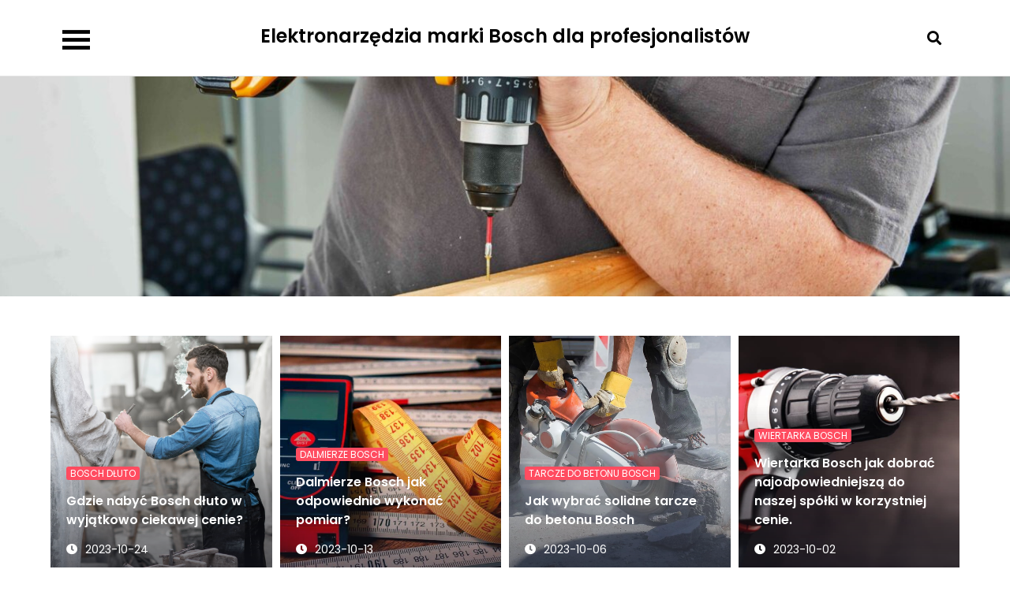

--- FILE ---
content_type: text/html; charset=UTF-8
request_url: https://manufakturadobrowolscy.pl/2023/10/
body_size: 6892
content:
<!DOCTYPE html> <html lang="pl-PL"><head>
	<meta charset="UTF-8">
	<meta name="viewport" content="width=device-width, initial-scale=1">
	<link rel="profile" href="https://gmpg.org/xfn/11">
	
<title>październik 2023 &#8211; Elektronarzędzia marki Bosch dla profesjonalistów</title>
<meta name='robots' content='max-image-preview:large' />
<link rel='dns-prefetch' href='//fonts.googleapis.com' />
<link rel="alternate" type="application/rss+xml" title="Elektronarzędzia marki Bosch dla profesjonalistów &raquo; Kanał z wpisami" href="https://manufakturadobrowolscy.pl/feed/" />
<link rel="alternate" type="application/rss+xml" title="Elektronarzędzia marki Bosch dla profesjonalistów &raquo; Kanał z komentarzami" href="https://manufakturadobrowolscy.pl/comments/feed/" />
<style id='wp-img-auto-sizes-contain-inline-css' type='text/css'>
img:is([sizes=auto i],[sizes^="auto," i]){contain-intrinsic-size:3000px 1500px}
/*# sourceURL=wp-img-auto-sizes-contain-inline-css */
</style>
<style id='wp-emoji-styles-inline-css' type='text/css'>

	img.wp-smiley, img.emoji {
		display: inline !important;
		border: none !important;
		box-shadow: none !important;
		height: 1em !important;
		width: 1em !important;
		margin: 0 0.07em !important;
		vertical-align: -0.1em !important;
		background: none !important;
		padding: 0 !important;
	}
/*# sourceURL=wp-emoji-styles-inline-css */
</style>
<style id='wp-block-library-inline-css' type='text/css'>
:root{--wp-block-synced-color:#7a00df;--wp-block-synced-color--rgb:122,0,223;--wp-bound-block-color:var(--wp-block-synced-color);--wp-editor-canvas-background:#ddd;--wp-admin-theme-color:#007cba;--wp-admin-theme-color--rgb:0,124,186;--wp-admin-theme-color-darker-10:#006ba1;--wp-admin-theme-color-darker-10--rgb:0,107,160.5;--wp-admin-theme-color-darker-20:#005a87;--wp-admin-theme-color-darker-20--rgb:0,90,135;--wp-admin-border-width-focus:2px}@media (min-resolution:192dpi){:root{--wp-admin-border-width-focus:1.5px}}.wp-element-button{cursor:pointer}:root .has-very-light-gray-background-color{background-color:#eee}:root .has-very-dark-gray-background-color{background-color:#313131}:root .has-very-light-gray-color{color:#eee}:root .has-very-dark-gray-color{color:#313131}:root .has-vivid-green-cyan-to-vivid-cyan-blue-gradient-background{background:linear-gradient(135deg,#00d084,#0693e3)}:root .has-purple-crush-gradient-background{background:linear-gradient(135deg,#34e2e4,#4721fb 50%,#ab1dfe)}:root .has-hazy-dawn-gradient-background{background:linear-gradient(135deg,#faaca8,#dad0ec)}:root .has-subdued-olive-gradient-background{background:linear-gradient(135deg,#fafae1,#67a671)}:root .has-atomic-cream-gradient-background{background:linear-gradient(135deg,#fdd79a,#004a59)}:root .has-nightshade-gradient-background{background:linear-gradient(135deg,#330968,#31cdcf)}:root .has-midnight-gradient-background{background:linear-gradient(135deg,#020381,#2874fc)}:root{--wp--preset--font-size--normal:16px;--wp--preset--font-size--huge:42px}.has-regular-font-size{font-size:1em}.has-larger-font-size{font-size:2.625em}.has-normal-font-size{font-size:var(--wp--preset--font-size--normal)}.has-huge-font-size{font-size:var(--wp--preset--font-size--huge)}.has-text-align-center{text-align:center}.has-text-align-left{text-align:left}.has-text-align-right{text-align:right}.has-fit-text{white-space:nowrap!important}#end-resizable-editor-section{display:none}.aligncenter{clear:both}.items-justified-left{justify-content:flex-start}.items-justified-center{justify-content:center}.items-justified-right{justify-content:flex-end}.items-justified-space-between{justify-content:space-between}.screen-reader-text{border:0;clip-path:inset(50%);height:1px;margin:-1px;overflow:hidden;padding:0;position:absolute;width:1px;word-wrap:normal!important}.screen-reader-text:focus{background-color:#ddd;clip-path:none;color:#444;display:block;font-size:1em;height:auto;left:5px;line-height:normal;padding:15px 23px 14px;text-decoration:none;top:5px;width:auto;z-index:100000}html :where(.has-border-color){border-style:solid}html :where([style*=border-top-color]){border-top-style:solid}html :where([style*=border-right-color]){border-right-style:solid}html :where([style*=border-bottom-color]){border-bottom-style:solid}html :where([style*=border-left-color]){border-left-style:solid}html :where([style*=border-width]){border-style:solid}html :where([style*=border-top-width]){border-top-style:solid}html :where([style*=border-right-width]){border-right-style:solid}html :where([style*=border-bottom-width]){border-bottom-style:solid}html :where([style*=border-left-width]){border-left-style:solid}html :where(img[class*=wp-image-]){height:auto;max-width:100%}:where(figure){margin:0 0 1em}html :where(.is-position-sticky){--wp-admin--admin-bar--position-offset:var(--wp-admin--admin-bar--height,0px)}@media screen and (max-width:600px){html :where(.is-position-sticky){--wp-admin--admin-bar--position-offset:0px}}

/*# sourceURL=wp-block-library-inline-css */
</style>
<style id='classic-theme-styles-inline-css' type='text/css'>
/*! This file is auto-generated */
.wp-block-button__link{color:#fff;background-color:#32373c;border-radius:9999px;box-shadow:none;text-decoration:none;padding:calc(.667em + 2px) calc(1.333em + 2px);font-size:1.125em}.wp-block-file__button{background:#32373c;color:#fff;text-decoration:none}
/*# sourceURL=/wp-includes/css/classic-themes.min.css */
</style>
<link rel='stylesheet' id='rock-blog-google-fonts-css' href='https://fonts.googleapis.com/css?family=Poppins%3A400%2C600%2C700&#038;subset=latin%2Clatin-ext' type='text/css' media='all' />
<link rel='stylesheet' id='fontawesome-all-css' href='https://manufakturadobrowolscy.pl/wp-content/themes/rock-blog/assets/css/all.min.css?ver=4.7.0' type='text/css' media='all' />
<link rel='stylesheet' id='rock-blog-blocks-css' href='https://manufakturadobrowolscy.pl/wp-content/themes/rock-blog/assets/css/blocks.min.css?ver=6.9' type='text/css' media='all' />
<link rel='stylesheet' id='rock-blog-style-css' href='https://manufakturadobrowolscy.pl/wp-content/themes/rock-blog/style.css?ver=6.9' type='text/css' media='all' />
<script type="text/javascript" src="https://manufakturadobrowolscy.pl/wp-includes/js/jquery/jquery.min.js?ver=3.7.1" id="jquery-core-js"></script>
<script type="text/javascript" src="https://manufakturadobrowolscy.pl/wp-includes/js/jquery/jquery-migrate.min.js?ver=3.4.1" id="jquery-migrate-js"></script>
<link rel="https://api.w.org/" href="https://manufakturadobrowolscy.pl/wp-json/" /><link rel="EditURI" type="application/rsd+xml" title="RSD" href="https://manufakturadobrowolscy.pl/xmlrpc.php?rsd" />
<meta name="generator" content="WordPress 6.9" />
</head>

<body class="archive date wp-theme-rock-blog hfeed no-sidebar">

<div id="page" class="site"><a class="skip-link screen-reader-text" href="#content">Skip to content</a>		
		<header id="masthead" class="site-header" role="banner">    <div class="wrapper">
        <nav id="site-navigation" class="main-navigation" role="navigation" aria-label="Primary Menu">
            <button type="button" class="menu-toggle">
                <span class="icon-bar"></span>
                <span class="icon-bar"></span>
                <span class="icon-bar"></span>
            </button>

            <ul><li><a href="https://manufakturadobrowolscy.pl/">Home</a></li></ul>
            <div id="search">
                
<form role="search" method="get" class="search-form" action="https://manufakturadobrowolscy.pl/">
    <label>
        <span class="screen-reader-text">Search for:</span>
        <input type="search" class="search-field" placeholder="Search ..." value="" name="s" title="Search for:" />
    </label>
    <button type="submit" class="search-submit" value="Search"><i class="fas fa-search"></i></button>
</form>            </div><!-- #search -->
        </nav><!-- #site-navigation -->

        <div class="site-branding">
            <div class="site-logo">
                            </div><!-- .site-logo -->

            <div id="site-identity">
                <h1 class="site-title">
                    <a href="https://manufakturadobrowolscy.pl/" rel="home">  Elektronarzędzia marki Bosch dla profesjonalistów</a>
                </h1>

                            </div><!-- #site-identity -->
        </div> <!-- .site-branding -->

        <button type="button" class="search-menu-toggle">
            <i class="fa fa-search"></i>
            <i class="fa fa-times"></i>
        </button>
    </div><!-- .wrapper -->
		</header> <!-- header ends here -->	<div id="content" class="site-content">
		<div class="custom-header">
			<div class="custom-header-media">
				<div id="wp-custom-header" class="wp-custom-header"><img src="https://manufakturadobrowolscy.pl/wp-content/uploads/2023/09/cropped-spr-drills-test-dewalt-xr-dcd996p2-dburreson-18-8-9c1771bae14846be932d1a89560219af-scaled-1.jpg" width="1366" height="298" alt="" srcset="https://manufakturadobrowolscy.pl/wp-content/uploads/2023/09/cropped-spr-drills-test-dewalt-xr-dcd996p2-dburreson-18-8-9c1771bae14846be932d1a89560219af-scaled-1.jpg 1366w, https://manufakturadobrowolscy.pl/wp-content/uploads/2023/09/cropped-spr-drills-test-dewalt-xr-dcd996p2-dburreson-18-8-9c1771bae14846be932d1a89560219af-scaled-1-300x65.jpg 300w, https://manufakturadobrowolscy.pl/wp-content/uploads/2023/09/cropped-spr-drills-test-dewalt-xr-dcd996p2-dburreson-18-8-9c1771bae14846be932d1a89560219af-scaled-1-1024x223.jpg 1024w, https://manufakturadobrowolscy.pl/wp-content/uploads/2023/09/cropped-spr-drills-test-dewalt-xr-dcd996p2-dburreson-18-8-9c1771bae14846be932d1a89560219af-scaled-1-768x168.jpg 768w" sizes="(max-width: 1366px) 100vw, 1366px" decoding="async" fetchpriority="high" /></div>			</div><!-- .custom-header-media -->
		</div><!-- .custom-header -->
		<div class="section-gap">
		<div class="wrapper">
			<div id="primary" class="content-area">
				<main id="main" class="site-main blog-posts-wrapper" role="main">
					<div class="section-content col-4 clear">

						
<article id="post-37" class="post-37 post type-post status-publish format-standard has-post-thumbnail hentry category-bosch-dluto tag-bosch-dluto">
	<div class="post-item">
        <div class="featured-image" style="background-image: url('https://manufakturadobrowolscy.pl/wp-content/uploads/2023/10/sculptor-working-with-sculptures-in-the-studio-3.jpg');">
            <a href="https://manufakturadobrowolscy.pl/2023/10/24/gdzie-nabyc-bosch-dluto-w-wyjatkowo-ciekawej-cenie/" class="post-thumbnail-link"></a>
        </div><!-- .featured-image -->

		<div class="entry-container">   
			<span class="cat-links"><a href="https://manufakturadobrowolscy.pl/category/bosch-dluto/" rel="category tag">Bosch dłuto</a></span>             
			<header class="entry-header">
				<h2 class="entry-title"><a href="https://manufakturadobrowolscy.pl/2023/10/24/gdzie-nabyc-bosch-dluto-w-wyjatkowo-ciekawej-cenie/" rel="bookmark">Gdzie nabyć Bosch dłuto w wyjątkowo ciekawej cenie?</a></h2>			</header><!-- .entry-header -->

			<div class="entry-meta">
                <span class="date"><a href="https://manufakturadobrowolscy.pl/2023/10/24/gdzie-nabyc-bosch-dluto-w-wyjatkowo-ciekawej-cenie/" rel="bookmark"><time class="entry-date published updated" datetime="2023-10-24T10:23:52+02:00">2023-10-24</time></a></span>            </div><!-- .entry-meta -->
		</div><!-- .entry-container -->
	</div><!-- .post-item -->
</article><!-- #post-## -->
<article id="post-32" class="post-32 post type-post status-publish format-standard has-post-thumbnail hentry category-dalmierze-bosch tag-dalmierze-bosch">
	<div class="post-item">
        <div class="featured-image" style="background-image: url('https://manufakturadobrowolscy.pl/wp-content/uploads/2023/10/blog_ach_Regalos-para-arquitectos_-8-regalos-originales-para-cualquier-arquitecto_3-768x515-1.jpg');">
            <a href="https://manufakturadobrowolscy.pl/2023/10/13/dalmierze-bosch-jak-odpowiednio-wykonac-pomiar/" class="post-thumbnail-link"></a>
        </div><!-- .featured-image -->

		<div class="entry-container">   
			<span class="cat-links"><a href="https://manufakturadobrowolscy.pl/category/dalmierze-bosch/" rel="category tag">Dalmierze Bosch</a></span>             
			<header class="entry-header">
				<h2 class="entry-title"><a href="https://manufakturadobrowolscy.pl/2023/10/13/dalmierze-bosch-jak-odpowiednio-wykonac-pomiar/" rel="bookmark">Dalmierze Bosch jak odpowiednio wykonać pomiar?</a></h2>			</header><!-- .entry-header -->

			<div class="entry-meta">
                <span class="date"><a href="https://manufakturadobrowolscy.pl/2023/10/13/dalmierze-bosch-jak-odpowiednio-wykonac-pomiar/" rel="bookmark"><time class="entry-date published updated" datetime="2023-10-13T12:38:20+02:00">2023-10-13</time></a></span>            </div><!-- .entry-meta -->
		</div><!-- .entry-container -->
	</div><!-- .post-item -->
</article><!-- #post-## -->
<article id="post-28" class="post-28 post type-post status-publish format-standard has-post-thumbnail hentry category-tarcze-do-betonu-bosch tag-tarcze-do-betonu-bosch">
	<div class="post-item">
        <div class="featured-image" style="background-image: url('https://manufakturadobrowolscy.pl/wp-content/uploads/2023/10/concreterepairdallastx-2880w.webp');">
            <a href="https://manufakturadobrowolscy.pl/2023/10/06/jak-wybrac-solidne-tarcze-do-betonu-bosch/" class="post-thumbnail-link"></a>
        </div><!-- .featured-image -->

		<div class="entry-container">   
			<span class="cat-links"><a href="https://manufakturadobrowolscy.pl/category/tarcze-do-betonu-bosch/" rel="category tag">tarcze do betonu Bosch</a></span>             
			<header class="entry-header">
				<h2 class="entry-title"><a href="https://manufakturadobrowolscy.pl/2023/10/06/jak-wybrac-solidne-tarcze-do-betonu-bosch/" rel="bookmark">Jak wybrać solidne tarcze do betonu Bosch</a></h2>			</header><!-- .entry-header -->

			<div class="entry-meta">
                <span class="date"><a href="https://manufakturadobrowolscy.pl/2023/10/06/jak-wybrac-solidne-tarcze-do-betonu-bosch/" rel="bookmark"><time class="entry-date published updated" datetime="2023-10-06T12:11:33+02:00">2023-10-06</time></a></span>            </div><!-- .entry-meta -->
		</div><!-- .entry-container -->
	</div><!-- .post-item -->
</article><!-- #post-## -->
<article id="post-23" class="post-23 post type-post status-publish format-standard has-post-thumbnail hentry category-wiertarka-bosch tag-wiertarka-bosch">
	<div class="post-item">
        <div class="featured-image" style="background-image: url('https://manufakturadobrowolscy.pl/wp-content/uploads/2023/10/Ranking-wiertarek-udarowych.jpg');">
            <a href="https://manufakturadobrowolscy.pl/2023/10/02/wiertarka-bosch-jak-dobrac-najodpowiedniejsza-do-naszej-spolki-w-korzystniej-cenie/" class="post-thumbnail-link"></a>
        </div><!-- .featured-image -->

		<div class="entry-container">   
			<span class="cat-links"><a href="https://manufakturadobrowolscy.pl/category/wiertarka-bosch/" rel="category tag">Wiertarka Bosch</a></span>             
			<header class="entry-header">
				<h2 class="entry-title"><a href="https://manufakturadobrowolscy.pl/2023/10/02/wiertarka-bosch-jak-dobrac-najodpowiedniejsza-do-naszej-spolki-w-korzystniej-cenie/" rel="bookmark">Wiertarka Bosch jak dobrać najodpowiedniejszą do naszej spółki w korzystniej cenie.</a></h2>			</header><!-- .entry-header -->

			<div class="entry-meta">
                <span class="date"><a href="https://manufakturadobrowolscy.pl/2023/10/02/wiertarka-bosch-jak-dobrac-najodpowiedniejsza-do-naszej-spolki-w-korzystniej-cenie/" rel="bookmark"><time class="entry-date published updated" datetime="2023-10-02T13:44:54+02:00">2023-10-02</time></a></span>            </div><!-- .entry-meta -->
		</div><!-- .entry-container -->
	</div><!-- .post-item -->
</article><!-- #post-## -->					</div>
								</main><!-- #main -->
			</div><!-- #primary -->

				<aside id="secondary" class="widget-area" role="complementary">
		<aside id="block-2" class="widget widget_block widget_search"><form role="search" method="get" action="https://manufakturadobrowolscy.pl/" class="wp-block-search__button-outside wp-block-search__text-button wp-block-search"    ><label class="wp-block-search__label" for="wp-block-search__input-1" >Szukaj</label><div class="wp-block-search__inside-wrapper" ><input class="wp-block-search__input" id="wp-block-search__input-1" placeholder="" value="" type="search" name="s" required /><button aria-label="Szukaj" class="wp-block-search__button wp-element-button" type="submit" >Szukaj</button></div></form></aside><aside id="block-3" class="widget widget_block"><div class="wp-block-group"><div class="wp-block-group__inner-container is-layout-flow wp-block-group-is-layout-flow"><h2 class="wp-block-heading">Ostatnie wpisy</h2><ul class="wp-block-latest-posts__list wp-block-latest-posts"><li><a class="wp-block-latest-posts__post-title" href="https://manufakturadobrowolscy.pl/2026/01/14/lekka-szlifierka-mimosrodowa-jak-wybrac-naprawde-skuteczne-a-takze-pewne-urzadzenie-dla-ogrodu-a-takze-garazu/">Lekka szlifierka mimośrodowa – jak wybrać naprawdę skuteczne a także pewne urządzenie dla ogrodu a także garażu</a></li>
<li><a class="wp-block-latest-posts__post-title" href="https://manufakturadobrowolscy.pl/2026/01/12/specjalistyczne-rozwiazania-konstrukcyjne-mlot-udarowy-dewalt-w-zastosowaniu/">Specjalistyczne rozwiązania konstrukcyjne &#8211; młot udarowy DeWalt w zastosowaniu</a></li>
<li><a class="wp-block-latest-posts__post-title" href="https://manufakturadobrowolscy.pl/2025/12/03/krajzega-dla-uzytkownikow-wymagajacych-bezawaryjnosc-dokladnosc-a-takze-moc-w-pojedynczym-urzadzeniu/">Krajzega dla użytkowników wymagających – bezawaryjność, dokładność a także moc w pojedynczym urządzeniu.</a></li>
<li><a class="wp-block-latest-posts__post-title" href="https://manufakturadobrowolscy.pl/2025/12/02/wiertarki-magnetyczne-moc-trafnosc-i-solidnosc-w-jednym-zaawansowanym-urzadzeniu/">Wiertarki magnetyczne – moc, trafność i solidność w jednym zaawansowanym urządzeniu</a></li>
<li><a class="wp-block-latest-posts__post-title" href="https://manufakturadobrowolscy.pl/2025/11/12/akumulatory-bosch-energia-potencjal-ktora-uruchamia-twoje-narzedzia-zwieksza-ich-efektywnosc-zapewnia-pewnosc-pracy-i-pozwala-byc-w-pelni-mobilnym/">Akumulatory Bosch &#8211; energia potencjał , która uruchamia Twoje narzędzia, zwiększa ich efektywność , zapewnia pewność pracy i pozwala być w pełni mobilnym</a></li>
</ul></div></div></aside><aside id="block-4" class="widget widget_block"><div class="wp-block-group"><div class="wp-block-group__inner-container is-layout-flow wp-block-group-is-layout-flow"><h2 class="wp-block-heading">Najnowsze komentarze</h2><div class="no-comments wp-block-latest-comments">Brak komentarzy do wyświetlenia.</div></div></div></aside><aside id="block-5" class="widget widget_block"><div class="wp-block-group"><div class="wp-block-group__inner-container is-layout-flow wp-block-group-is-layout-flow"><h2 class="wp-block-heading">Archiwa</h2><ul class="wp-block-archives-list wp-block-archives">	<li><a href='https://manufakturadobrowolscy.pl/2026/01/'>styczeń 2026</a></li>
	<li><a href='https://manufakturadobrowolscy.pl/2025/12/'>grudzień 2025</a></li>
	<li><a href='https://manufakturadobrowolscy.pl/2025/11/'>listopad 2025</a></li>
	<li><a href='https://manufakturadobrowolscy.pl/2025/10/'>październik 2025</a></li>
	<li><a href='https://manufakturadobrowolscy.pl/2025/09/'>wrzesień 2025</a></li>
	<li><a href='https://manufakturadobrowolscy.pl/2025/08/'>sierpień 2025</a></li>
	<li><a href='https://manufakturadobrowolscy.pl/2025/07/'>lipiec 2025</a></li>
	<li><a href='https://manufakturadobrowolscy.pl/2025/06/'>czerwiec 2025</a></li>
	<li><a href='https://manufakturadobrowolscy.pl/2025/05/'>maj 2025</a></li>
	<li><a href='https://manufakturadobrowolscy.pl/2025/04/'>kwiecień 2025</a></li>
	<li><a href='https://manufakturadobrowolscy.pl/2025/03/'>marzec 2025</a></li>
	<li><a href='https://manufakturadobrowolscy.pl/2025/02/'>luty 2025</a></li>
	<li><a href='https://manufakturadobrowolscy.pl/2025/01/'>styczeń 2025</a></li>
	<li><a href='https://manufakturadobrowolscy.pl/2024/12/'>grudzień 2024</a></li>
	<li><a href='https://manufakturadobrowolscy.pl/2024/11/'>listopad 2024</a></li>
	<li><a href='https://manufakturadobrowolscy.pl/2024/10/'>październik 2024</a></li>
	<li><a href='https://manufakturadobrowolscy.pl/2024/09/'>wrzesień 2024</a></li>
	<li><a href='https://manufakturadobrowolscy.pl/2024/08/'>sierpień 2024</a></li>
	<li><a href='https://manufakturadobrowolscy.pl/2024/07/'>lipiec 2024</a></li>
	<li><a href='https://manufakturadobrowolscy.pl/2024/06/'>czerwiec 2024</a></li>
	<li><a href='https://manufakturadobrowolscy.pl/2024/05/'>maj 2024</a></li>
	<li><a href='https://manufakturadobrowolscy.pl/2024/04/'>kwiecień 2024</a></li>
	<li><a href='https://manufakturadobrowolscy.pl/2024/03/'>marzec 2024</a></li>
	<li><a href='https://manufakturadobrowolscy.pl/2024/02/'>luty 2024</a></li>
	<li><a href='https://manufakturadobrowolscy.pl/2024/01/'>styczeń 2024</a></li>
	<li><a href='https://manufakturadobrowolscy.pl/2023/12/'>grudzień 2023</a></li>
	<li><a href='https://manufakturadobrowolscy.pl/2023/11/'>listopad 2023</a></li>
	<li><a href='https://manufakturadobrowolscy.pl/2023/10/' aria-current="page">październik 2023</a></li>
	<li><a href='https://manufakturadobrowolscy.pl/2023/09/'>wrzesień 2023</a></li>
</ul></div></div></aside><aside id="block-6" class="widget widget_block"><div class="wp-block-group"><div class="wp-block-group__inner-container is-layout-flow wp-block-group-is-layout-flow"><h2 class="wp-block-heading">Kategorie</h2><ul class="wp-block-categories-list wp-block-categories">	<li class="cat-item cat-item-73"><a href="https://manufakturadobrowolscy.pl/category/akumulator-bosch/">Akumulator Bosch</a>
</li>
	<li class="cat-item cat-item-22"><a href="https://manufakturadobrowolscy.pl/category/akumulatory-bosch/">akumulatory Bosch</a>
</li>
	<li class="cat-item cat-item-12"><a href="https://manufakturadobrowolscy.pl/category/bosch-dluto/">Bosch dłuto</a>
</li>
	<li class="cat-item cat-item-62"><a href="https://manufakturadobrowolscy.pl/category/bosch-szlifierki-katowe/">Bosch szlifierki kątowe</a>
</li>
	<li class="cat-item cat-item-18"><a href="https://manufakturadobrowolscy.pl/category/bruzdownice-bosch/">Bruzdownice Bosch</a>
</li>
	<li class="cat-item cat-item-14"><a href="https://manufakturadobrowolscy.pl/category/brzeszczoty-bosch/">Brzeszczoty Bosch</a>
</li>
	<li class="cat-item cat-item-10"><a href="https://manufakturadobrowolscy.pl/category/dalmierze-bosch/">Dalmierze Bosch</a>
</li>
	<li class="cat-item cat-item-99"><a href="https://manufakturadobrowolscy.pl/category/diaxa-szlifierka/">Diaxa szlifierka</a>
</li>
	<li class="cat-item cat-item-4"><a href="https://manufakturadobrowolscy.pl/category/frezarki-bosch/">Frezarki Bosch</a>
</li>
	<li class="cat-item cat-item-27"><a href="https://manufakturadobrowolscy.pl/category/klucz-udarowy-bosch/">klucz udarowy Bosch</a>
</li>
	<li class="cat-item cat-item-97"><a href="https://manufakturadobrowolscy.pl/category/krajzega/">Krajzega</a>
</li>
	<li class="cat-item cat-item-102"><a href="https://manufakturadobrowolscy.pl/category/lekka-szlifierka-mimosrodowa/">Lekka szlifierka mimośrodowa</a>
</li>
	<li class="cat-item cat-item-50"><a href="https://manufakturadobrowolscy.pl/category/magnesowki/">magnesówki</a>
</li>
	<li class="cat-item cat-item-92"><a href="https://manufakturadobrowolscy.pl/category/mlotowiertarka-sieciowa-sds-plus/">Młotowiertarka sieciowa SDS plus</a>
</li>
	<li class="cat-item cat-item-88"><a href="https://manufakturadobrowolscy.pl/category/mloty-kujace/">Młoty kujące</a>
</li>
	<li class="cat-item cat-item-43"><a href="https://manufakturadobrowolscy.pl/category/nitownica-elektryczna/">nitownica elektryczna</a>
</li>
	<li class="cat-item cat-item-83"><a href="https://manufakturadobrowolscy.pl/category/nozyce-akumulatorowe-do-blachy/">Nożyce akumulatorowe do blachy</a>
</li>
	<li class="cat-item cat-item-39"><a href="https://manufakturadobrowolscy.pl/category/opalarka-sieciowa/">Opalarka sieciowa</a>
</li>
	<li class="cat-item cat-item-36"><a href="https://manufakturadobrowolscy.pl/category/opalarki/">opalarki</a>
</li>
	<li class="cat-item cat-item-25"><a href="https://manufakturadobrowolscy.pl/category/pakiet-bitow-bosch/">Pakiet bitów Bosch</a>
</li>
	<li class="cat-item cat-item-56"><a href="https://manufakturadobrowolscy.pl/category/pila-szablasta-milwaukee/">Piła szablasta Milwaukee</a>
</li>
	<li class="cat-item cat-item-65"><a href="https://manufakturadobrowolscy.pl/category/pilarki-tarczowe-do-drewna/">pilarki tarczowe do drewna</a>
</li>
	<li class="cat-item cat-item-52"><a href="https://manufakturadobrowolscy.pl/category/przecinarki-akumulatorowe/">Przecinarki akumulatorowe</a>
</li>
	<li class="cat-item cat-item-34"><a href="https://manufakturadobrowolscy.pl/category/rekawice-robocze/">Rękawice robocze</a>
</li>
	<li class="cat-item cat-item-48"><a href="https://manufakturadobrowolscy.pl/category/subkompaktowa-lutownica/">Subkompaktowa lutownica</a>
</li>
	<li class="cat-item cat-item-2"><a href="https://manufakturadobrowolscy.pl/category/szlifierka/">szlifierka</a>
</li>
	<li class="cat-item cat-item-41"><a href="https://manufakturadobrowolscy.pl/category/szlifierka-mimosrodowa/">szlifierka mimośrodowa</a>
</li>
	<li class="cat-item cat-item-85"><a href="https://manufakturadobrowolscy.pl/category/szlifierka-oscylacyjna/">Szlifierka oscylacyjna</a>
</li>
	<li class="cat-item cat-item-75"><a href="https://manufakturadobrowolscy.pl/category/szlifierka-prosta/">Szlifierka prosta</a>
</li>
	<li class="cat-item cat-item-44"><a href="https://manufakturadobrowolscy.pl/category/szlifierka-stolowa-bosch/">Szlifierka stołowa Bosch</a>
</li>
	<li class="cat-item cat-item-32"><a href="https://manufakturadobrowolscy.pl/category/tarcze-diamentowe-230-mm-bosch/">Tarcze diamentowe 230 mm Bosch</a>
</li>
	<li class="cat-item cat-item-8"><a href="https://manufakturadobrowolscy.pl/category/tarcze-do-betonu-bosch/">tarcze do betonu Bosch</a>
</li>
	<li class="cat-item cat-item-31"><a href="https://manufakturadobrowolscy.pl/category/tarcze-do-drewna-256-mm-bosch/">tarcze do drewna 256 mm Bosch</a>
</li>
	<li class="cat-item cat-item-54"><a href="https://manufakturadobrowolscy.pl/category/ukosnica-reczna/">Ukośnica ręczna</a>
</li>
	<li class="cat-item cat-item-90"><a href="https://manufakturadobrowolscy.pl/category/ukosnice/">Ukośnice</a>
</li>
	<li class="cat-item cat-item-6"><a href="https://manufakturadobrowolscy.pl/category/wiertarka-bosch/">Wiertarka Bosch</a>
</li>
	<li class="cat-item cat-item-95"><a href="https://manufakturadobrowolscy.pl/category/wiertarki-magnetyczne/">Wiertarki magnetyczne</a>
</li>
	<li class="cat-item cat-item-47"><a href="https://manufakturadobrowolscy.pl/category/wiertarko-wkretarka-akumulatorowa/">Wiertarko wkrętarka akumulatorowa</a>
</li>
	<li class="cat-item cat-item-16"><a href="https://manufakturadobrowolscy.pl/category/wiertarko-wkretarka-bosch/">wiertarko-wkrętarka Bosch</a>
</li>
	<li class="cat-item cat-item-60"><a href="https://manufakturadobrowolscy.pl/category/wyrzynarki/">Wyrzynarki</a>
</li>
	<li class="cat-item cat-item-71"><a href="https://manufakturadobrowolscy.pl/category/zaglebiarki-z-prowadnica/">Zagłębiarki z prowadnicą</a>
</li>
	<li class="cat-item cat-item-20"><a href="https://manufakturadobrowolscy.pl/category/zestaw-frezow-bosch/">zestaw frezów Bosch</a>
</li>
	<li class="cat-item cat-item-78"><a href="https://manufakturadobrowolscy.pl/category/zyrafa-do-gipsu/">Żyrafa do gipsu</a>
</li>
</ul></div></div></aside>	</aside><!-- #secondary -->
		</div><!-- .wrapper -->
	</div><!-- .section-gap -->

